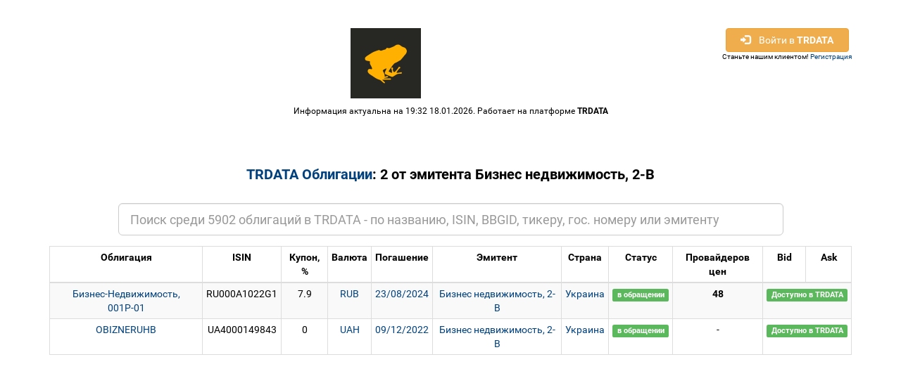

--- FILE ---
content_type: text/html; charset=UTF-8
request_url: https://bonds.trdata.com/base.php?emitent=662
body_size: 4516
content:
<!DOCTYPE html>
<html lang="ru">
<head>
	<meta charset="utf-8">
	<meta http-equiv="X-UA-Compatible" content="IE=edge">
	<meta name="viewport" content="width=device-width, initial-scale=1">

	<meta name="description" content="TRDATA :: Bonds database :: Облигации России, Украины, Казахстана. ОФЗ, ОВГЗ, корпоративные, муниципальные, еврооблигации">	

	<title>TRDATA :: Bonds database :: Облигации России, Украины, Казахстана. ОФЗ, ОВГЗ, корпоративные, муниципальные, еврооблигации</title>

	<!--<link href='https://fonts.googleapis.com/css?family=Roboto:400,700&subset=latin,cyrillic' rel='stylesheet' type='text/css'>-->
	
	<style>
		body {
			font-family: 'Roboto', sans-serif;
			background: #eaeaea;
			margin: 0;
			padding: 0;
		}
		header {
			background: #fff;
			text-align: center;
		}
		.container {
			#max-width: 700px;
			margin: 0 auto;
		}
		.header-logo {
			padding-top: 40px;
			padding-bottom: 10px;
		}
		.header-logo img{
			max-width: 100%;
			height: auto;
			display: block;
			margin: 0 auto;
		}
		.header-description {
			font-size: 12px;
			color: #000;
			padding-bottom: 30px;
		}
		.header-description a{
			font-weight: bold;
			color: #000;
		}
		.content-block {
			text-align: center;
		}
		.content-block-title {
			font-size: 20px;
			font-weight: bold;
			margin: 40px 0px 30px 0px;
		}
		.content-block-form {
			max-width: 230px;
			margin: 0 auto;
		}
		.form-group {
			margin-bottom: 10px;
			width: 100%;
		}
		.form-input {
			font-size: 14px;
			color: #333;
			border: 1px solid #9b9b9b;
			border-radius: 2px;
			padding: 10px;
			width: 100%;
			box-sizing: border-box;
		}
		.after-form-info {
			font-size: 9px;
			color: #000;
			text-align: left;
		}
		.after-form-info a{
			color: #000;
			font-weight: bold;
		}
		.form-submit {
			font-size: 14px;
			font-weight: bold;
			color: #000;
			background: #ffb000;
			border: none;
			border-radius: 3px;
			width: 190px;
			margin: 0 auto;
			display: block;
			padding: 10px;
			box-sizing: border-box;
			cursor: pointer;
			margin-top: 40px;
		}
	</style>
	
	<script>
		var trdata = {};
		var JSESSIONID = '6744e59200a1c16210bcd5d0c7b608d';
	</script>
	
	<script src="//static.trdata.com/js/jquery-1.12.4.min.js"></script>
	<script src="//static.trdata.com/js/underscore-min.js"></script>
	<script src="//static.trdata.com/js/backbone-min.js"></script>	
	<script src="//static.trdata.com/js/engine.io.js"></script>
	<script src="//static.trdata.com/js/ba-debug.js"></script>
	<script src="//static.trdata.com/js/rtdataengine.js"></script>
	
	<link rel="stylesheet" href="https://maxcdn.bootstrapcdn.com/bootstrap/3.3.7/css/bootstrap.min.css" integrity="sha384-BVYiiSIFeK1dGmJRAkycuHAHRg32OmUcww7on3RYdg4Va+PmSTsz/K68vbdEjh4u" crossorigin="anonymous">
	
	<!-- Latest compiled and minified JavaScript -->
	<script src="https://maxcdn.bootstrapcdn.com/bootstrap/3.3.7/js/bootstrap.min.js" integrity="sha384-Tc5IQib027qvyjSMfHjOMaLkfuWVxZxUPnCJA7l2mCWNIpG9mGCD8wGNIcPD7Txa" crossorigin="anonymous"></script>
	
	<link href="style.css" rel="stylesheet" rel="stylesheet" type="text/css" />	
		
</head>

<body>
    
        <header>
            <div class="container">
                <div class="header-logo">
                    <div class="pull-right">
												
						<button type="button" class="btn btn-warning btnLogin" style="width:175px;" data-toggle="popover">
							<span class="glyphicon glyphicon-log-in" aria-hidden="true"></span> &nbsp;&nbsp;
							Войти в <b>TRDATA</b>
						</button>
						<div style="font-size:10px;">Станьте нашим клиентом! <a href="https://trdata.com/registration/?lang=ru" target="_blank">Регистрация</a></div>
						
											</div>
					<img src="//static.trdata.com/avatars/company_1.png" align="absmiddle" />

                </div>
                <div class="header-description">
                    Информация актуальна на 19:32 18.01.2026. Работает на платформе <a href="https://trdata.com">TRDATA</a>
                </div>
            </div>
        </header>

        <div class="container">
            <div class="content-block">			  
                
                <h1 class="content-block-title">
                    <a href="index.php">TRDATA Облигации</a>: 2 от эмитента Бизнес недвижимость, 2-B                 </h1>

                <div class="__content-block-form">
                    <center>
					
					<div class="row">
						<div class="col-md-1"></div>
							<div class="col-md-10">
							
								<input id="bondSearch" type="text" class="form-control input-lg" placeholder="Поиск среди 5902 облигаций в TRDATA - по названию, ISIN, BBGID, тикеру, гос. номеру или эмитенту">
		
							</div>
						<div class="col-md-1"></div>
					</div>
					
					<br />
					
					<table class="table table-condensed table-striped table-bordered" style="max-width:1200px;min-width:480px;font-size:14px;width:100%;">
						<thead style="text-align:center;font-weight:bold;">
							<!--<td>#</td>-->
							<td>Облигация</td>
							<td>ISIN</td>
							<!--<td>Гос. номер</td>-->
							<td>Купон, %</td>
							<!--<td>Проспект</td>-->
							<td>Валюта</td>
							<td>Погашение</td>
							<td>Эмитент</td>
							<td>Страна</td>							
							<td>Статус</td>
							<td>Провайдеров цен</td>
							<td title="Последняя котировка bid (price)" style="cursor:pointer;">Bid</td>
							<td title="Последняя котировка ask (price)" style="cursor:pointer;">Ask</td>
							<!--<td>Доступ</td>-->
						</thead>
						<tbody>
						<tr style="text-align:center;" class="row_refRU000A1022G1"><td><a href="bond.php?id=RU000A1022G1" target="_self">Бизнес-Недвижимость, 001Р-01</a></td><td>RU000A1022G1</td><td>7.9</td><td><a href="base.php?cur=RUB">RUB</a></td><td><a href="base.php?year=2024">23/08/2024</a></td><td><a href="base.php?emitent=662">Бизнес недвижимость, 2-B</a></td><td><a href="base.php?country=2">Украина</a></td><td><span class="label label-success"><a href="base.php?status=market" style="color:white;">в обращении</a></span></td><td><b>48</b></td><td colspan="2"><span class="label label-success">Доступно в TRDATA</span></td></tr><tr style="text-align:center;" class="row_refOBIZNERUHB"><td><a href="bond.php?id=UA4000149843" target="_self">OBIZNERUHB</a></td><td>UA4000149843</td><td>0</td><td><a href="base.php?cur=UAH">UAH</a></td><td><a href="base.php?year=2022">09/12/2022</a></td><td><a href="base.php?emitent=662">Бизнес недвижимость, 2-B</a></td><td><a href="base.php?country=2">Украина</a></td><td><span class="label label-success"><a href="base.php?status=market" style="color:white;">в обращении</a></span></td><td>&nbsp;-&nbsp;</td><td colspan="2"><span class="label label-success">Доступно в TRDATA</span></td></tr>						
						</tbody>
					</table>
					
					</center>
					
					
                </div>
                
            </div>

        </div>
        
				<!-- Google Analytics -->
				<script>
				(function(i,s,o,g,r,a,m){i['GoogleAnalyticsObject']=r;i[r]=i[r]||function(){
				  (i[r].q=i[r].q||[]).push(arguments)},i[r].l=1*new Date();a=s.createElement(o),
				  m=s.getElementsByTagName(o)[0];a.async=1;a.src=g;m.parentNode.insertBefore(a,m)
				  })(window,document,'script','https://www.google-analytics.com/analytics.js','ga');

				  ga('create', 'UA-22145511-6', 'auto');
 				  ga('send', 'pageview', 'BondDBDetailedList');
				  // $_ids
				  var bondsList = [
    "refRU000A1022G1",
    "refOBIZNERUHB"
];
				
				$(function(){
					trdata = _.extend(trdata, Backbone.Events);
					
					function findBond(str){
						document.location = 'base.php?query=' + encodeURIComponent(str);
					}
										
					$('#bondSearch').on('click', function(e){
						var val = $('#bondSearch').val();
						
						if (val){
							findBond(val);
						}
					});
					
					$('#bondSearch').on('keypress', function(e){
						
						if ( e.which == 13 ) {
							e.preventDefault();
							var val = $('#bondSearch').val();
							if (val){
								findBond(val);
							}
						}
					});
					
					$('.btnLogin').popover({
						title: 'Войти в <b>TRDATA</b> аккаунт',
						placement: 'bottom',
						html: true,
						content: '<form class="loginForm" method="POST" action="//api.trdata.com/api/login?ldt=1768764778.0944">' + 
							'<div class="login-form-group">' + 
								'<label for="loginInput">Имя пользователя</label>' + 
								'<input type="text" class="form-control" id="loginInput" name="login" placeholder="Логин или e-mail">' + 
							'</div>' + 
							'<div class="passw-form-group">' + 
								'<label for="passwordInput">Пароль</label>' + 
								'<input type="password" class="form-control" id="passwordInput" name="password" placeholder="Пароль">' + 
							'</div>' + 
							'<div style="text-align:center;margin-top:10px;"><button type="submit" id="loginBtn" data-loading-text="Авторизация..." class="btn btn-success"  style="width:150px;">Войти</button></div>' + 
							'<input type="hidden" name="customer_code" value="bondsdb" />' + 
							'<input type="hidden" name="lang" value="ru" />' + 
							'<input type="hidden" name="redirectUrl" value="//bonds.trdata.com/base.php?emitent=662" /></form>'						
					}).on('shown.bs.popover', function(e){
						$('.login-form-group').removeClass('has-success has-error');
						$('.passw-form-group').removeClass('has-success has-error');
						
						$('#loginBtn').on('click', function(e){
							//$('.loginForm').preventDefault();
							var login = $('#loginInput').val();
							var passw = $('#passwordInput').val();
							
							if (!login)
								$('.login-form-group').removeClass('has-success has-error').addClass('has-error');
							
							if (!passw)
								$('.passw-form-group').removeClass('has-success has-error').addClass('has-error');
							
							if (login && passw){
								$('.loginForm').submit();
							}
							
						});
					});
					
					
					trdata.on('quote:update', function(id, q){
						var el = $('.row_' + q.id_notation);
	
							if (q && q.bid && q.ask){
								
								var _bid = q.bid;
								var _ask = q.ask; 
								
								if ($.isNumeric(_bid) && _bid != '-' && _bid != ' - ' && _bid != ' n.a. ' && _bid != ' n/a ')
									_bid = parseFloat(_bid).toFixed(4);
								else
									_bid = '-';
								
								if ($.isNumeric(_ask) && _ask != '-' && _ask != ' - ' && _ask != ' n.a. ' && _ask != ' n/a ')
									_ask = parseFloat(_ask).toFixed(4);
								else
									_ask = '-';
							
								el.find('.yBidPrice').html( _bid );
								el.find('.yAskPrice').html( _ask );
							}
						
						//debug.log(id, q);						
					});
					
					
					
					trdata.rtdataengine.init(JSESSIONID, null, function(){
						
						setTimeout(function(){
							
							if (bondsList)							
								trdata.rtdataengine.subscribe(bondsList);
							
							//trdata.rtdataengine.subscribe(['refUSD_RUB_SPOT', 'refEUR_USD_SPOT']);
							
							//trdata.rtdataengine.subscribe(['scr' + otcId], 'book'); // 'scr3749', 'refEUR_USD_SPOT'
							
						}, 100);						
						
						
					});
					
					
				});
				
				
				
				</script>
				<!-- End Google Analytics -->

<iframe name="_download" src="" style="width:0px; height:0px; line-height: 0px; font-size: 0px;visibility:hidden;"></iframe>
</body>
</html>


--- FILE ---
content_type: application/javascript
request_url: https://static.trdata.com/js/rtdataengine.js
body_size: 4100
content:
	/** 
		New RealTime data engine 
		
		Весь инкапсулируеться в trdata.rtdataengine, требует чтобы корневой класс trdata наследовал Backbone.Events
		** Зависимости от: jQuery (1.7+), Underscrore, Backbone. 
		
		Для старта вызвать метод init, принимает три параметра:
		- ид сессии - если указан, это ид сессии юзера залогиненого в трдата
		- onInit - калбек на инициализацию библиотеки
		- onConnect - калбек когда соединение с сервером прошло успешно и аутенфицировано
		
		Если сессия не указана, будет запущено соединение с дефолтными параметрами как для анонимного бот-юзера. 
		
		При обрыве связи будет переподключение с интервалом в 15 секунд (trdata.rtdataengine._connReconnectAfter)
		
		Для работы: 
		
		- метод subscribe - принимает id котировок (один строкой или массив), второй необязательный аргумент - флаг котировка или ордербук (quote|book)
		- метод unsubscribe - аналогично работает, убирает подписку на изменение инструмента или книги. Подписка остаеться пока есть слушатели обновления.
		** Todo: добавить force unsubscribe, принудительная отписка вне зависимости от наличия слушателей
		
		При работе генерируются следующие события (и вся работа с данными идете через события backbone)
		
		Генерируются при каждой подписке/отписке:
			- quote:subscribe:one - событие при подписке индивидуально на каждый инструмент Как параметр передаеться строка - идентификатор инструмента
			- quote:unsubscribe:one - аналогично отписка от инструмента Как параметр передаеться строка - идентификатор инструмента
		
		Единожды для уникальных инструментов (за один вызов subs/unsubs)
		- quote:subscribe и book:subscribe - события подписки/отписки уникальные на инструменты. Параметром передаеться массив уникальных ид инстрментов
		
		
		При получении данных: 
		 - quote:updates или book:updates - вызиваеться один раз при получении каждого сообщения указанного типа с сервера (параметр - полученный блок данных)
		 - quote:update или book:update - вызиваеться на каждый отдельный инструмент в ответе от сервера. Параметры: id и котировка (или массив котировок для book)
		 - quote:update:<id> или book:update:<id> - позволяет подписаться на обновление конкретного инструмента. Параметры: id и котировка (или массив котировок для book)
		
		======
		
		Пример: 
		
		trdata.rtdataengine.init(<SESSID>, null, function(){
			//запрашиваем подписку на обновление EUR/USD Spot 
			trdata.rtdataengine.subscribe('refEUR_USD_SPOT'); 
			//генерируються события
			// quote:subscribe с параметром ['refEUR_USD_SPOT']
			// quote:subscribe:one с параметром 'refEUR_USD_SPOT'
		});
		
		//ставим слушатель на обновление -  в любом месте кода 
		//получаем все обновления, которые пришли от сервера
		trdata.on('quote:updates', function(quotes){});   
		
		//вызиваеться на все инструменты по одному 
		trdata.on('quote:update', function(id, quote){});   
		
		//будет вызван только когда обновиться этот инструмент
		trdata.on('quote:update:refEUR_USD_SPOT', function(id, quote){});
		
		
		
		
		
		
		
	**/
	
	if (!trdata){
		trdata = {};
		
		if (_ && Backbone && Backbone.Events){
			trdata = _.extend(trdata, Backbone.Events);
		}
	}	
	
	
	
	trdata.rtdataengine = {
		socket: null, //инстанс клиента engine.io 
		
		subs: {
			quote:{},
			book: {},
			tag:  {} //теги для помечания групп котировок, вида: tag:[]
		}, //храним список подписок 
		
		_store:{
			quote: {},
			book: {}
		},
				
		//конфигурация соединения
		_connConfig: {
			upgrade: true,
			forceJSONP: false,
			jsonp: false,
			enablesXDR: true,
			timestampRequests: true, 
			timestampParam: '_',
			transports : ['websocket','polling'],
			rememberUpgrade: false,
			perMessageDeflate: true
		},
		_JSESSIONID : '6744e59200a1c16210bcd5d0c7b608d',
		_connHost: 'https://datafeed.trdata.com?client=html5',  // 'https://deimos.trdata.com?client=html5',
		_connURI: '',
		_connHandlers: {
			'open': function(){ 
				debug.log('[RTDengine] Connection open'); 
				
				//подписка на события 
				trdata.on('quote:subscribe', function(ids){
					debug.log('[qSubs] ' + ids.join());
					
					var cmd = {	command : 'subscribe',
									type: 'quote',
									data : ids
							};
							
						
						
					if (trdata.rtdataengine.socket && trdata.rtdataengine.socket.readyState == 'open'){
//debug.log(cmd);
						trdata.rtdataengine.socket.send( JSON.stringify(cmd) );
					}
				});
				
				//событие подписики на бук
				trdata.on('book:subscribe', function(ids){
					debug.log('[bSubs] ' + ids.join());
					
					var cmd = {	command : 'subscribe',
									type: 'book',
									data : ids
							};
							
						
						
					if (trdata.rtdataengine.socket && trdata.rtdataengine.socket.readyState == 'open'){
//debug.log(cmd);
						trdata.rtdataengine.socket.send( JSON.stringify(cmd) );
					}
				});
				
				trdata.on('quote:unsubscribe', function(id, cc){					
					debug.log('[qUnSubs] ' + id + ', cbCounter: ' + cc);
					
					if (cc != 0) return;
				});
				
				trdata.on('book:unsubscribe', function(id, cc){					
					debug.log('[bUnSubs] ' + id + ', cbCounter: ' + cc);
					
					if (cc != 0) return;
				});

				//а если уже есть подписки перед инициализацией? 
				if (_.size(trdata.rtdataengine.subs.quote) > 0){
					trdata.trigger('quote:subscribe', _.keys(trdata.rtdataengine.subs.quote));
				}
				
				if (_.size(trdata.rtdataengine.subs.book) > 0){
					trdata.trigger('book:subscribe', _.keys(trdata.rtdataengine.subs.book));
				}

				
			},
			'message': function(msg){ 
				//debug.log('[RTDengine] New message!', msg);				
				if (msg){
					msg = JSON.parse(msg);
					
					if (!msg.error && msg.data){
						//общий триггер
						
						if (msg.action == 'quote') {
							trdata.trigger('quote:updates', msg.data);
							
							_.each(msg.data, function(q, id){
								var _events = trdata.rtdataengine._getTagEvents(id);
								trdata.trigger('quote:update quote:update:' + id + ' ' + _events, id, q);
							});
						}
						else
						if (msg.action == 'book') {
							trdata.trigger('book:updates', msg.data);
							
							_.each(msg.data, function(q, id){
								trdata.trigger('book:update book:update:' + id, id, q);
							});							
						}
					}
				}
			},
			'close': function(){ 
				debug.log('[RTDengine] Connection close'); 
				
				debug.log('[RTDengine] Reconnecting after');
					setTimeout(function(){
						if (trdata && trdata.rtdataengine)
							trdata.rtdataengine.init(null, function(){
								//if (trdata && trdata.rtdataengine.)
							});
					}, trdata.rtdataengine._connReconnectAfter);
					return;
								
			},
			'error': function(){ debug.log('[RTDengine] Error, fuck!'); }
			/*
			,'flush': function(){ debug.log('[RTDengine] Buffer flushed'); },
			'drain': function(){ debug.log('[RTDengine] writeBuffer empty!'); },
			'upgradeError': function(){ debug.log('[RTDengine] upgradeError!!!'); },
			'upgrade': function(){ debug.log('[RTDengine] Upgrade transport OK!'); },
			'ping': function(){ debug.log('[RTDengine] ping packed flushed'); },
			'pong': function(){ debug.log('[RTDengine] pong messages recieved'); }*/
		},
		
		_connReconnectAfter: 15000, //реконнект после, мс. 
		
		//возвращает массив событий тегов какие нужно сгенерировать
		//@return string
		_getTagEvents: function(id){
			if (!id)
				return '';
			
			var _tags = [];
			
			_.each(trdata.rtdataengine.subs.tag, function(subs, tag){
				if (subs && subs.indexOf(id) != -1)
					_tags.push( 'quote:update:tag:' + tag );
			});
			
			return _tags.join(' ');
		},

		
		//для реконнекта достаточно просто второй раз вызвать инит
		init: function(JSESSIONID, onInit, onConnect){
			debug.log('[RTDengine] Init base system...');
			
			if (!eio){
				debug.log('Error, not loaded engine.io client library');
				return;
			}
			
			if (JSESSIONID){
				this._JSESSIONID = JSESSIONID;
			}
			else
				debug.log('[WARN] Default session API key used!');
			
			//реконнект
			if (this.socket && this.socket != null){
				this.socket.off();
				delete this.socket;
				this.socket = null;
			}
			
			this._page = location.protocol + '//' + location.hostname;
			
			if (location.pathname && location.pathname != '')
				this._page = this._page + location.pathname;
			
			this._connURI = this._connHost + '&JSESSIONID=' + this._JSESSIONID + '&page='+encodeURIComponent( this._page )+'&csid='+ _.uniqueId();
						
			debug.log('URI: ' + this._connURI);
			
			this.socket = eio(this._connURI, this._connConfig);
			
			if (!this.socket) return false;
			
			//навесим события 
			_.each(this._connHandlers, function(fn, evt){
				this.socket.on(evt, fn);
			}, this);
			
			//тестовая подписка на обновление котировки (одной)
			trdata.on('quote:update', function(id, q){
				//debug.log('Update: ' + id);				
				this._store.quote[id] = q;				
			}, this);
			
			trdata.on('book:update', function(id, q){
				//debug.log('Update: ' + id);				
				this._store.book[id] = q;				
			}, this);
			
			
			if (_.isFunction(onConnect))
				this.socket.on('open', onConnect);
						
			if (_.isFunction(onInit))
				onInit();
			
			return true;
		},


		//принимает как один инструмент, так и массив 
		subscribe: function(a_id, type, tag){
			if (_.isString(a_id)){
				a_id = [a_id];
			}
			
			if (!type) type = 'quote';
			
			var _firstSubs = [];	//на какие инструменты впервые подписаны 
			
			if (type == 'quote'){
				//перебираем подписки 
				_.each(a_id, function(_id){
					if (!trdata.rtdataengine.subs.quote[_id]){
						trdata.rtdataengine.subs.quote[_id] = 1;	//счетчик подписок 
						_firstSubs.push(_id);
					}
					else
						trdata.rtdataengine.subs.quote[_id]++;
					
					//генерируем событие подписки на каждый инструмент  
					trdata.trigger('quote:subscribe:one', _id, trdata.rtdataengine.subs.quote[_id]);
				});
			}
			else 
			if (type == 'book'){
				//перебираем подписки 
				_.each(a_id, function(_id){
					if (!trdata.rtdataengine.subs.book[_id]){
						trdata.rtdataengine.subs.book[_id] = 1;	//счетчик подписок 
						_firstSubs.push(_id);
					}
					else
						trdata.rtdataengine.subs.book[_id]++;
					
					//генерируем событие подписки на каждый инструмент  
					trdata.trigger('book:subscribe:one', _id, trdata.rtdataengine.subs.book[_id]);
				});
			}
			
			//разберемся с тегами 
			// !Note: только для котировок актуально
			if (tag && _.isString(tag)){
				tag = tag.toLowerCase();
				
				if (!trdata.rtdataengine.subs.tag[ tag ])
					trdata.rtdataengine.subs.tag[ tag ] = [];
				
				trdata.rtdataengine.subs.tag[ tag ] = _.uniq( trdata.rtdataengine.subs.tag[ tag ].concat(a_id), false);
			}
			
			if (_firstSubs.length > 0)
				trdata.trigger(type + ':subscribe', _firstSubs);

			
			return this;			
		},
		
		unsubscribe: function(a_id, type, tag){
			if (_.isString(a_id)){
				a_id = [a_id];
			}
			
			if (!type) type = 'quote';
			
			var _lastSubs = [];
			
			if (type == 'quote'){				
				_.each(a_id, function(_id){
					if (trdata.rtdataengine.subs.quote[_id]){
						
						if (trdata.rtdataengine.subs.quote[_id] == 1){
							delete trdata.rtdataengine.subs.quote[_id];
							_lastSubs.push(_id);
							
							trdata.trigger('quote:unsubscribe:one', _id);
						}
						else {
							trdata.rtdataengine.subs.quote[_id]--;
							_sc = trdata.rtdataengine.subs.quote[_id];
						}
					}				
				});			
			}
			else
			if (type == 'book'){				
				_.each(a_id, function(_id){
					if (trdata.rtdataengine.subs.book[_id]){
						
						if (trdata.rtdataengine.subs.book[_id] == 1){
							delete trdata.rtdataengine.subs.book[_id];
							_lastSubs.push(_id);
							
							trdata.trigger('book:unsubscribe:one', _id);
						}
						else {
							trdata.rtdataengine.subs.book[_id]--;
							_sc = trdata.rtdataengine.subs.book[_id];
						}
					}				
				});			
			}
			
			if (tag && _.isString(tag)){
				tag = tag.toLowerCase();
				
				delete trdata.rtdataengine.subs.tag[ tag ];
			}
			
			if (_lastSubs.length > 0)
				trdata.trigger(type + ':unsubscribe', _lastSubs);
			
			return this;
		}
		
	};
